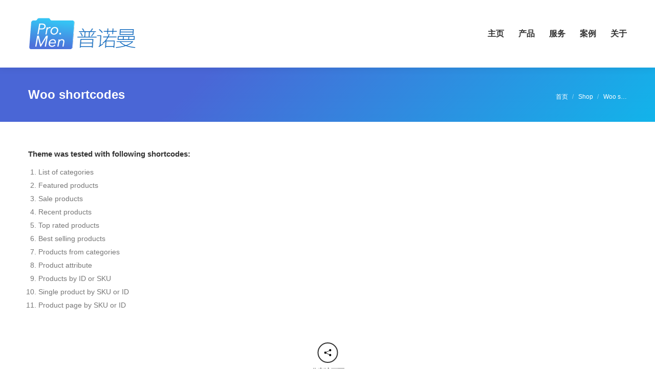

--- FILE ---
content_type: text/html; charset=UTF-8
request_url: https://promen.cn/shop-2/woo-shortcodes/
body_size: 14900
content:
<!DOCTYPE html>
<!--[if !(IE 6) | !(IE 7) | !(IE 8)  ]><!-->
<html lang="zh-Hans" class="no-js">
<!--<![endif]-->
<head>
<meta charset="UTF-8" />
<meta name="viewport" content="width=device-width, initial-scale=1, maximum-scale=1, user-scalable=0">
<meta name="theme-color" content="#0fbcf5"/>	<link rel="profile" href="https://gmpg.org/xfn/11" />
<title>Woo shortcodes &#8211; Pro.Men | 普诺曼</title>
<meta name='robots' content='max-image-preview:large' />
<style>img:is([sizes="auto" i], [sizes^="auto," i]) { contain-intrinsic-size: 3000px 1500px }</style>
<link rel="alternate" type="application/rss+xml" title="Pro.Men | 普诺曼 &raquo; Feed" href="https://promen.cn/feed/" />
<link rel="alternate" type="application/rss+xml" title="Pro.Men | 普诺曼 &raquo; 评论 Feed" href="https://promen.cn/comments/feed/" />
<script>
window._wpemojiSettings = {"baseUrl":"https:\/\/s.w.org\/images\/core\/emoji\/15.0.3\/72x72\/","ext":".png","svgUrl":"https:\/\/s.w.org\/images\/core\/emoji\/15.0.3\/svg\/","svgExt":".svg","source":{"concatemoji":"https:\/\/promen.cn\/wp-includes\/js\/wp-emoji-release.min.js?ver=6.7.2"}};
/*! This file is auto-generated */
!function(i,n){var o,s,e;function c(e){try{var t={supportTests:e,timestamp:(new Date).valueOf()};sessionStorage.setItem(o,JSON.stringify(t))}catch(e){}}function p(e,t,n){e.clearRect(0,0,e.canvas.width,e.canvas.height),e.fillText(t,0,0);var t=new Uint32Array(e.getImageData(0,0,e.canvas.width,e.canvas.height).data),r=(e.clearRect(0,0,e.canvas.width,e.canvas.height),e.fillText(n,0,0),new Uint32Array(e.getImageData(0,0,e.canvas.width,e.canvas.height).data));return t.every(function(e,t){return e===r[t]})}function u(e,t,n){switch(t){case"flag":return n(e,"\ud83c\udff3\ufe0f\u200d\u26a7\ufe0f","\ud83c\udff3\ufe0f\u200b\u26a7\ufe0f")?!1:!n(e,"\ud83c\uddfa\ud83c\uddf3","\ud83c\uddfa\u200b\ud83c\uddf3")&&!n(e,"\ud83c\udff4\udb40\udc67\udb40\udc62\udb40\udc65\udb40\udc6e\udb40\udc67\udb40\udc7f","\ud83c\udff4\u200b\udb40\udc67\u200b\udb40\udc62\u200b\udb40\udc65\u200b\udb40\udc6e\u200b\udb40\udc67\u200b\udb40\udc7f");case"emoji":return!n(e,"\ud83d\udc26\u200d\u2b1b","\ud83d\udc26\u200b\u2b1b")}return!1}function f(e,t,n){var r="undefined"!=typeof WorkerGlobalScope&&self instanceof WorkerGlobalScope?new OffscreenCanvas(300,150):i.createElement("canvas"),a=r.getContext("2d",{willReadFrequently:!0}),o=(a.textBaseline="top",a.font="600 32px Arial",{});return e.forEach(function(e){o[e]=t(a,e,n)}),o}function t(e){var t=i.createElement("script");t.src=e,t.defer=!0,i.head.appendChild(t)}"undefined"!=typeof Promise&&(o="wpEmojiSettingsSupports",s=["flag","emoji"],n.supports={everything:!0,everythingExceptFlag:!0},e=new Promise(function(e){i.addEventListener("DOMContentLoaded",e,{once:!0})}),new Promise(function(t){var n=function(){try{var e=JSON.parse(sessionStorage.getItem(o));if("object"==typeof e&&"number"==typeof e.timestamp&&(new Date).valueOf()<e.timestamp+604800&&"object"==typeof e.supportTests)return e.supportTests}catch(e){}return null}();if(!n){if("undefined"!=typeof Worker&&"undefined"!=typeof OffscreenCanvas&&"undefined"!=typeof URL&&URL.createObjectURL&&"undefined"!=typeof Blob)try{var e="postMessage("+f.toString()+"("+[JSON.stringify(s),u.toString(),p.toString()].join(",")+"));",r=new Blob([e],{type:"text/javascript"}),a=new Worker(URL.createObjectURL(r),{name:"wpTestEmojiSupports"});return void(a.onmessage=function(e){c(n=e.data),a.terminate(),t(n)})}catch(e){}c(n=f(s,u,p))}t(n)}).then(function(e){for(var t in e)n.supports[t]=e[t],n.supports.everything=n.supports.everything&&n.supports[t],"flag"!==t&&(n.supports.everythingExceptFlag=n.supports.everythingExceptFlag&&n.supports[t]);n.supports.everythingExceptFlag=n.supports.everythingExceptFlag&&!n.supports.flag,n.DOMReady=!1,n.readyCallback=function(){n.DOMReady=!0}}).then(function(){return e}).then(function(){var e;n.supports.everything||(n.readyCallback(),(e=n.source||{}).concatemoji?t(e.concatemoji):e.wpemoji&&e.twemoji&&(t(e.twemoji),t(e.wpemoji)))}))}((window,document),window._wpemojiSettings);
</script>
<style id='wp-emoji-styles-inline-css'>
img.wp-smiley, img.emoji {
display: inline !important;
border: none !important;
box-shadow: none !important;
height: 1em !important;
width: 1em !important;
margin: 0 0.07em !important;
vertical-align: -0.1em !important;
background: none !important;
padding: 0 !important;
}
</style>
<!-- <link rel='stylesheet' id='wp-block-library-css' href='https://promen.cn/wp-includes/css/dist/block-library/style.min.css?ver=6.7.2' media='all' /> -->
<link rel="stylesheet" type="text/css" href="//promen.cn/wp-content/cache/wpfc-minified/9jj6h2c0/f8qdg.css" media="all"/>
<style id='wp-block-library-theme-inline-css'>
.wp-block-audio :where(figcaption){color:#555;font-size:13px;text-align:center}.is-dark-theme .wp-block-audio :where(figcaption){color:#ffffffa6}.wp-block-audio{margin:0 0 1em}.wp-block-code{border:1px solid #ccc;border-radius:4px;font-family:Menlo,Consolas,monaco,monospace;padding:.8em 1em}.wp-block-embed :where(figcaption){color:#555;font-size:13px;text-align:center}.is-dark-theme .wp-block-embed :where(figcaption){color:#ffffffa6}.wp-block-embed{margin:0 0 1em}.blocks-gallery-caption{color:#555;font-size:13px;text-align:center}.is-dark-theme .blocks-gallery-caption{color:#ffffffa6}:root :where(.wp-block-image figcaption){color:#555;font-size:13px;text-align:center}.is-dark-theme :root :where(.wp-block-image figcaption){color:#ffffffa6}.wp-block-image{margin:0 0 1em}.wp-block-pullquote{border-bottom:4px solid;border-top:4px solid;color:currentColor;margin-bottom:1.75em}.wp-block-pullquote cite,.wp-block-pullquote footer,.wp-block-pullquote__citation{color:currentColor;font-size:.8125em;font-style:normal;text-transform:uppercase}.wp-block-quote{border-left:.25em solid;margin:0 0 1.75em;padding-left:1em}.wp-block-quote cite,.wp-block-quote footer{color:currentColor;font-size:.8125em;font-style:normal;position:relative}.wp-block-quote:where(.has-text-align-right){border-left:none;border-right:.25em solid;padding-left:0;padding-right:1em}.wp-block-quote:where(.has-text-align-center){border:none;padding-left:0}.wp-block-quote.is-large,.wp-block-quote.is-style-large,.wp-block-quote:where(.is-style-plain){border:none}.wp-block-search .wp-block-search__label{font-weight:700}.wp-block-search__button{border:1px solid #ccc;padding:.375em .625em}:where(.wp-block-group.has-background){padding:1.25em 2.375em}.wp-block-separator.has-css-opacity{opacity:.4}.wp-block-separator{border:none;border-bottom:2px solid;margin-left:auto;margin-right:auto}.wp-block-separator.has-alpha-channel-opacity{opacity:1}.wp-block-separator:not(.is-style-wide):not(.is-style-dots){width:100px}.wp-block-separator.has-background:not(.is-style-dots){border-bottom:none;height:1px}.wp-block-separator.has-background:not(.is-style-wide):not(.is-style-dots){height:2px}.wp-block-table{margin:0 0 1em}.wp-block-table td,.wp-block-table th{word-break:normal}.wp-block-table :where(figcaption){color:#555;font-size:13px;text-align:center}.is-dark-theme .wp-block-table :where(figcaption){color:#ffffffa6}.wp-block-video :where(figcaption){color:#555;font-size:13px;text-align:center}.is-dark-theme .wp-block-video :where(figcaption){color:#ffffffa6}.wp-block-video{margin:0 0 1em}:root :where(.wp-block-template-part.has-background){margin-bottom:0;margin-top:0;padding:1.25em 2.375em}
</style>
<style id='classic-theme-styles-inline-css'>
/*! This file is auto-generated */
.wp-block-button__link{color:#fff;background-color:#32373c;border-radius:9999px;box-shadow:none;text-decoration:none;padding:calc(.667em + 2px) calc(1.333em + 2px);font-size:1.125em}.wp-block-file__button{background:#32373c;color:#fff;text-decoration:none}
</style>
<style id='global-styles-inline-css'>
:root{--wp--preset--aspect-ratio--square: 1;--wp--preset--aspect-ratio--4-3: 4/3;--wp--preset--aspect-ratio--3-4: 3/4;--wp--preset--aspect-ratio--3-2: 3/2;--wp--preset--aspect-ratio--2-3: 2/3;--wp--preset--aspect-ratio--16-9: 16/9;--wp--preset--aspect-ratio--9-16: 9/16;--wp--preset--color--black: #000000;--wp--preset--color--cyan-bluish-gray: #abb8c3;--wp--preset--color--white: #FFF;--wp--preset--color--pale-pink: #f78da7;--wp--preset--color--vivid-red: #cf2e2e;--wp--preset--color--luminous-vivid-orange: #ff6900;--wp--preset--color--luminous-vivid-amber: #fcb900;--wp--preset--color--light-green-cyan: #7bdcb5;--wp--preset--color--vivid-green-cyan: #00d084;--wp--preset--color--pale-cyan-blue: #8ed1fc;--wp--preset--color--vivid-cyan-blue: #0693e3;--wp--preset--color--vivid-purple: #9b51e0;--wp--preset--color--accent: #0fbcf5;--wp--preset--color--dark-gray: #111;--wp--preset--color--light-gray: #767676;--wp--preset--gradient--vivid-cyan-blue-to-vivid-purple: linear-gradient(135deg,rgba(6,147,227,1) 0%,rgb(155,81,224) 100%);--wp--preset--gradient--light-green-cyan-to-vivid-green-cyan: linear-gradient(135deg,rgb(122,220,180) 0%,rgb(0,208,130) 100%);--wp--preset--gradient--luminous-vivid-amber-to-luminous-vivid-orange: linear-gradient(135deg,rgba(252,185,0,1) 0%,rgba(255,105,0,1) 100%);--wp--preset--gradient--luminous-vivid-orange-to-vivid-red: linear-gradient(135deg,rgba(255,105,0,1) 0%,rgb(207,46,46) 100%);--wp--preset--gradient--very-light-gray-to-cyan-bluish-gray: linear-gradient(135deg,rgb(238,238,238) 0%,rgb(169,184,195) 100%);--wp--preset--gradient--cool-to-warm-spectrum: linear-gradient(135deg,rgb(74,234,220) 0%,rgb(151,120,209) 20%,rgb(207,42,186) 40%,rgb(238,44,130) 60%,rgb(251,105,98) 80%,rgb(254,248,76) 100%);--wp--preset--gradient--blush-light-purple: linear-gradient(135deg,rgb(255,206,236) 0%,rgb(152,150,240) 100%);--wp--preset--gradient--blush-bordeaux: linear-gradient(135deg,rgb(254,205,165) 0%,rgb(254,45,45) 50%,rgb(107,0,62) 100%);--wp--preset--gradient--luminous-dusk: linear-gradient(135deg,rgb(255,203,112) 0%,rgb(199,81,192) 50%,rgb(65,88,208) 100%);--wp--preset--gradient--pale-ocean: linear-gradient(135deg,rgb(255,245,203) 0%,rgb(182,227,212) 50%,rgb(51,167,181) 100%);--wp--preset--gradient--electric-grass: linear-gradient(135deg,rgb(202,248,128) 0%,rgb(113,206,126) 100%);--wp--preset--gradient--midnight: linear-gradient(135deg,rgb(2,3,129) 0%,rgb(40,116,252) 100%);--wp--preset--font-size--small: 13px;--wp--preset--font-size--medium: 20px;--wp--preset--font-size--large: 36px;--wp--preset--font-size--x-large: 42px;--wp--preset--spacing--20: 0.44rem;--wp--preset--spacing--30: 0.67rem;--wp--preset--spacing--40: 1rem;--wp--preset--spacing--50: 1.5rem;--wp--preset--spacing--60: 2.25rem;--wp--preset--spacing--70: 3.38rem;--wp--preset--spacing--80: 5.06rem;--wp--preset--shadow--natural: 6px 6px 9px rgba(0, 0, 0, 0.2);--wp--preset--shadow--deep: 12px 12px 50px rgba(0, 0, 0, 0.4);--wp--preset--shadow--sharp: 6px 6px 0px rgba(0, 0, 0, 0.2);--wp--preset--shadow--outlined: 6px 6px 0px -3px rgba(255, 255, 255, 1), 6px 6px rgba(0, 0, 0, 1);--wp--preset--shadow--crisp: 6px 6px 0px rgba(0, 0, 0, 1);}:where(.is-layout-flex){gap: 0.5em;}:where(.is-layout-grid){gap: 0.5em;}body .is-layout-flex{display: flex;}.is-layout-flex{flex-wrap: wrap;align-items: center;}.is-layout-flex > :is(*, div){margin: 0;}body .is-layout-grid{display: grid;}.is-layout-grid > :is(*, div){margin: 0;}:where(.wp-block-columns.is-layout-flex){gap: 2em;}:where(.wp-block-columns.is-layout-grid){gap: 2em;}:where(.wp-block-post-template.is-layout-flex){gap: 1.25em;}:where(.wp-block-post-template.is-layout-grid){gap: 1.25em;}.has-black-color{color: var(--wp--preset--color--black) !important;}.has-cyan-bluish-gray-color{color: var(--wp--preset--color--cyan-bluish-gray) !important;}.has-white-color{color: var(--wp--preset--color--white) !important;}.has-pale-pink-color{color: var(--wp--preset--color--pale-pink) !important;}.has-vivid-red-color{color: var(--wp--preset--color--vivid-red) !important;}.has-luminous-vivid-orange-color{color: var(--wp--preset--color--luminous-vivid-orange) !important;}.has-luminous-vivid-amber-color{color: var(--wp--preset--color--luminous-vivid-amber) !important;}.has-light-green-cyan-color{color: var(--wp--preset--color--light-green-cyan) !important;}.has-vivid-green-cyan-color{color: var(--wp--preset--color--vivid-green-cyan) !important;}.has-pale-cyan-blue-color{color: var(--wp--preset--color--pale-cyan-blue) !important;}.has-vivid-cyan-blue-color{color: var(--wp--preset--color--vivid-cyan-blue) !important;}.has-vivid-purple-color{color: var(--wp--preset--color--vivid-purple) !important;}.has-black-background-color{background-color: var(--wp--preset--color--black) !important;}.has-cyan-bluish-gray-background-color{background-color: var(--wp--preset--color--cyan-bluish-gray) !important;}.has-white-background-color{background-color: var(--wp--preset--color--white) !important;}.has-pale-pink-background-color{background-color: var(--wp--preset--color--pale-pink) !important;}.has-vivid-red-background-color{background-color: var(--wp--preset--color--vivid-red) !important;}.has-luminous-vivid-orange-background-color{background-color: var(--wp--preset--color--luminous-vivid-orange) !important;}.has-luminous-vivid-amber-background-color{background-color: var(--wp--preset--color--luminous-vivid-amber) !important;}.has-light-green-cyan-background-color{background-color: var(--wp--preset--color--light-green-cyan) !important;}.has-vivid-green-cyan-background-color{background-color: var(--wp--preset--color--vivid-green-cyan) !important;}.has-pale-cyan-blue-background-color{background-color: var(--wp--preset--color--pale-cyan-blue) !important;}.has-vivid-cyan-blue-background-color{background-color: var(--wp--preset--color--vivid-cyan-blue) !important;}.has-vivid-purple-background-color{background-color: var(--wp--preset--color--vivid-purple) !important;}.has-black-border-color{border-color: var(--wp--preset--color--black) !important;}.has-cyan-bluish-gray-border-color{border-color: var(--wp--preset--color--cyan-bluish-gray) !important;}.has-white-border-color{border-color: var(--wp--preset--color--white) !important;}.has-pale-pink-border-color{border-color: var(--wp--preset--color--pale-pink) !important;}.has-vivid-red-border-color{border-color: var(--wp--preset--color--vivid-red) !important;}.has-luminous-vivid-orange-border-color{border-color: var(--wp--preset--color--luminous-vivid-orange) !important;}.has-luminous-vivid-amber-border-color{border-color: var(--wp--preset--color--luminous-vivid-amber) !important;}.has-light-green-cyan-border-color{border-color: var(--wp--preset--color--light-green-cyan) !important;}.has-vivid-green-cyan-border-color{border-color: var(--wp--preset--color--vivid-green-cyan) !important;}.has-pale-cyan-blue-border-color{border-color: var(--wp--preset--color--pale-cyan-blue) !important;}.has-vivid-cyan-blue-border-color{border-color: var(--wp--preset--color--vivid-cyan-blue) !important;}.has-vivid-purple-border-color{border-color: var(--wp--preset--color--vivid-purple) !important;}.has-vivid-cyan-blue-to-vivid-purple-gradient-background{background: var(--wp--preset--gradient--vivid-cyan-blue-to-vivid-purple) !important;}.has-light-green-cyan-to-vivid-green-cyan-gradient-background{background: var(--wp--preset--gradient--light-green-cyan-to-vivid-green-cyan) !important;}.has-luminous-vivid-amber-to-luminous-vivid-orange-gradient-background{background: var(--wp--preset--gradient--luminous-vivid-amber-to-luminous-vivid-orange) !important;}.has-luminous-vivid-orange-to-vivid-red-gradient-background{background: var(--wp--preset--gradient--luminous-vivid-orange-to-vivid-red) !important;}.has-very-light-gray-to-cyan-bluish-gray-gradient-background{background: var(--wp--preset--gradient--very-light-gray-to-cyan-bluish-gray) !important;}.has-cool-to-warm-spectrum-gradient-background{background: var(--wp--preset--gradient--cool-to-warm-spectrum) !important;}.has-blush-light-purple-gradient-background{background: var(--wp--preset--gradient--blush-light-purple) !important;}.has-blush-bordeaux-gradient-background{background: var(--wp--preset--gradient--blush-bordeaux) !important;}.has-luminous-dusk-gradient-background{background: var(--wp--preset--gradient--luminous-dusk) !important;}.has-pale-ocean-gradient-background{background: var(--wp--preset--gradient--pale-ocean) !important;}.has-electric-grass-gradient-background{background: var(--wp--preset--gradient--electric-grass) !important;}.has-midnight-gradient-background{background: var(--wp--preset--gradient--midnight) !important;}.has-small-font-size{font-size: var(--wp--preset--font-size--small) !important;}.has-medium-font-size{font-size: var(--wp--preset--font-size--medium) !important;}.has-large-font-size{font-size: var(--wp--preset--font-size--large) !important;}.has-x-large-font-size{font-size: var(--wp--preset--font-size--x-large) !important;}
:where(.wp-block-post-template.is-layout-flex){gap: 1.25em;}:where(.wp-block-post-template.is-layout-grid){gap: 1.25em;}
:where(.wp-block-columns.is-layout-flex){gap: 2em;}:where(.wp-block-columns.is-layout-grid){gap: 2em;}
:root :where(.wp-block-pullquote){font-size: 1.5em;line-height: 1.6;}
</style>
<!-- <link rel='stylesheet' id='contact-form-7-css' href='https://promen.cn/wp-content/plugins/contact-form-7/includes/css/styles.css?ver=6.0.4' media='all' /> -->
<link rel="stylesheet" type="text/css" href="//promen.cn/wp-content/cache/wpfc-minified/8tkok1f9/f8qdg.css" media="all"/>
<!-- <link rel='stylesheet' id='tp_twitter_plugin_css-css' href='https://promen.cn/wp-content/plugins/recent-tweets-widget/tp_twitter_plugin.css?ver=1.0' media='screen' /> -->
<link rel="stylesheet" type="text/css" href="//promen.cn/wp-content/cache/wpfc-minified/9901cl5z/f8qdg.css" media="screen"/>
<!-- <link rel='stylesheet' id='the7-font-css' href='https://promen.cn/wp-content/themes/dt-the7/fonts/icomoon-the7-font/icomoon-the7-font.min.css?ver=12.3.1' media='all' /> -->
<!-- <link rel='stylesheet' id='the7-awesome-fonts-css' href='https://promen.cn/wp-content/themes/dt-the7/fonts/FontAwesome/css/all.min.css?ver=12.3.1' media='all' /> -->
<!-- <link rel='stylesheet' id='the7-awesome-fonts-back-css' href='https://promen.cn/wp-content/themes/dt-the7/fonts/FontAwesome/back-compat.min.css?ver=12.3.1' media='all' /> -->
<!-- <link rel='stylesheet' id='the7-Defaults-css' href='https://promen.cn/wp-content/uploads/smile_fonts/Defaults/Defaults.css?ver=6.7.2' media='all' /> -->
<!-- <link rel='stylesheet' id='the7-fontello-css' href='https://promen.cn/wp-content/themes/dt-the7/fonts/fontello/css/fontello.min.css?ver=12.3.1' media='all' /> -->
<!-- <link rel='stylesheet' id='dt-main-css' href='https://promen.cn/wp-content/themes/dt-the7/css/main.min.css?ver=12.3.1' media='all' /> -->
<!-- <link rel='stylesheet' id='the7-custom-scrollbar-css' href='https://promen.cn/wp-content/themes/dt-the7/lib/custom-scrollbar/custom-scrollbar.min.css?ver=12.3.1' media='all' /> -->
<!-- <link rel='stylesheet' id='the7-wpbakery-css' href='https://promen.cn/wp-content/themes/dt-the7/css/wpbakery.min.css?ver=12.3.1' media='all' /> -->
<!-- <link rel='stylesheet' id='the7-core-css' href='https://promen.cn/wp-content/plugins/dt-the7-core/assets/css/post-type.min.css?ver=2.7.10' media='all' /> -->
<!-- <link rel='stylesheet' id='the7-css-vars-css' href='https://promen.cn/wp-content/uploads/the7-css/css-vars.css?ver=95f7ae9a68f2' media='all' /> -->
<!-- <link rel='stylesheet' id='dt-custom-css' href='https://promen.cn/wp-content/uploads/the7-css/custom.css?ver=95f7ae9a68f2' media='all' /> -->
<!-- <link rel='stylesheet' id='dt-media-css' href='https://promen.cn/wp-content/uploads/the7-css/media.css?ver=95f7ae9a68f2' media='all' /> -->
<!-- <link rel='stylesheet' id='the7-mega-menu-css' href='https://promen.cn/wp-content/uploads/the7-css/mega-menu.css?ver=95f7ae9a68f2' media='all' /> -->
<!-- <link rel='stylesheet' id='the7-elements-albums-portfolio-css' href='https://promen.cn/wp-content/uploads/the7-css/the7-elements-albums-portfolio.css?ver=95f7ae9a68f2' media='all' /> -->
<!-- <link rel='stylesheet' id='the7-elements-css' href='https://promen.cn/wp-content/uploads/the7-css/post-type-dynamic.css?ver=95f7ae9a68f2' media='all' /> -->
<!-- <link rel='stylesheet' id='style-css' href='https://promen.cn/wp-content/themes/dt-the7-child/style.css?ver=12.3.1' media='all' /> -->
<link rel="stylesheet" type="text/css" href="//promen.cn/wp-content/cache/wpfc-minified/qx90ra68/f8qdg.css" media="all"/>
<script src='//promen.cn/wp-content/cache/wpfc-minified/ma2fwfla/f8qdg.js' type="text/javascript"></script>
<!-- <script src="https://promen.cn/wp-includes/js/jquery/jquery.min.js?ver=3.7.1" id="jquery-core-js"></script> -->
<!-- <script src="https://promen.cn/wp-includes/js/jquery/jquery-migrate.min.js?ver=3.4.1" id="jquery-migrate-js"></script> -->
<script id="dt-above-fold-js-extra">
var dtLocal = {"themeUrl":"https:\/\/promen.cn\/wp-content\/themes\/dt-the7","passText":"\u8981\u67e5\u770b\u8be5\u53d7\u4fdd\u62a4\u7684\u6587\u7ae0\uff0c\u8bf7\u5728\u4e0b\u9762\u8f93\u5165\u5bc6\u7801\uff1a","moreButtonText":{"loading":"\u52a0\u8f7d\u4e2d\u2026\u2026","loadMore":"\u52a0\u8f7d\u66f4\u591a"},"postID":"27038","ajaxurl":"https:\/\/promen.cn\/wp-admin\/admin-ajax.php","REST":{"baseUrl":"https:\/\/promen.cn\/wp-json\/the7\/v1","endpoints":{"sendMail":"\/send-mail"}},"contactMessages":{"required":"One or more fields have an error. Please check and try again.","terms":"Please accept the privacy policy.","fillTheCaptchaError":"Please, fill the captcha."},"captchaSiteKey":"","ajaxNonce":"dd6faf15f1","pageData":{"type":"page","template":"page","layout":null},"themeSettings":{"smoothScroll":"off","lazyLoading":false,"desktopHeader":{"height":104},"ToggleCaptionEnabled":"disabled","ToggleCaption":"Navigation","floatingHeader":{"showAfter":150,"showMenu":true,"height":60,"logo":{"showLogo":true,"html":"<img class=\" preload-me\" src=\"https:\/\/promen.cn\/wp-content\/uploads\/2015\/09\/logoh40-1.png\" srcset=\"https:\/\/promen.cn\/wp-content\/uploads\/2015\/09\/logoh40-1.png 135w, https:\/\/promen.cn\/wp-content\/uploads\/2015\/09\/logoh80-1.png 270w\" width=\"135\" height=\"40\"   sizes=\"135px\" alt=\"Pro.Men | \u666e\u8bfa\u66fc\" \/>","url":"https:\/\/promen.cn\/"}},"topLine":{"floatingTopLine":{"logo":{"showLogo":false,"html":""}}},"mobileHeader":{"firstSwitchPoint":1150,"secondSwitchPoint":1150,"firstSwitchPointHeight":60,"secondSwitchPointHeight":60,"mobileToggleCaptionEnabled":"disabled","mobileToggleCaption":"\u83dc\u5355"},"stickyMobileHeaderFirstSwitch":{"logo":{"html":"<img class=\" preload-me\" src=\"https:\/\/promen.cn\/wp-content\/uploads\/2015\/09\/logoh64-1.png\" srcset=\"https:\/\/promen.cn\/wp-content\/uploads\/2015\/09\/logoh64-1.png 216w, https:\/\/promen.cn\/wp-content\/uploads\/2015\/09\/logoh128-1.png 432w\" width=\"216\" height=\"64\"   sizes=\"216px\" alt=\"Pro.Men | \u666e\u8bfa\u66fc\" \/>"}},"stickyMobileHeaderSecondSwitch":{"logo":{"html":"<img class=\" preload-me\" src=\"https:\/\/promen.cn\/wp-content\/uploads\/2015\/09\/logoh64-1.png\" srcset=\"https:\/\/promen.cn\/wp-content\/uploads\/2015\/09\/logoh64-1.png 216w, https:\/\/promen.cn\/wp-content\/uploads\/2015\/09\/logoh128-1.png 432w\" width=\"216\" height=\"64\"   sizes=\"216px\" alt=\"Pro.Men | \u666e\u8bfa\u66fc\" \/>"}},"sidebar":{"switchPoint":990},"boxedWidth":"1280px"},"VCMobileScreenWidth":"768"};
var dtShare = {"shareButtonText":{"facebook":"Share on Facebook","twitter":"Share on X","pinterest":"Pin it","linkedin":"Share on Linkedin","whatsapp":"Share on Whatsapp"},"overlayOpacity":"85"};
</script>
<script src='//promen.cn/wp-content/cache/wpfc-minified/o97zd0y/f8qdg.js' type="text/javascript"></script>
<!-- <script src="https://promen.cn/wp-content/themes/dt-the7/js/above-the-fold.min.js?ver=12.3.1" id="dt-above-fold-js"></script> -->
<script></script><link rel="https://api.w.org/" href="https://promen.cn/wp-json/" /><link rel="alternate" title="JSON" type="application/json" href="https://promen.cn/wp-json/wp/v2/pages/27038" /><link rel="EditURI" type="application/rsd+xml" title="RSD" href="https://promen.cn/xmlrpc.php?rsd" />
<meta name="generator" content="WordPress 6.7.2" />
<link rel="canonical" href="https://promen.cn/shop-2/woo-shortcodes/" />
<link rel='shortlink' href='https://promen.cn/?p=27038' />
<link rel="alternate" title="oEmbed (JSON)" type="application/json+oembed" href="https://promen.cn/wp-json/oembed/1.0/embed?url=https%3A%2F%2Fpromen.cn%2Fshop-2%2Fwoo-shortcodes%2F" />
<link rel="alternate" title="oEmbed (XML)" type="text/xml+oembed" href="https://promen.cn/wp-json/oembed/1.0/embed?url=https%3A%2F%2Fpromen.cn%2Fshop-2%2Fwoo-shortcodes%2F&#038;format=xml" />
<meta property="og:site_name" content="Pro.Men | 普诺曼" />
<meta property="og:title" content="Woo shortcodes" />
<meta property="og:url" content="https://promen.cn/shop-2/woo-shortcodes/" />
<meta property="og:type" content="article" />
<style>.recentcomments a{display:inline !important;padding:0 !important;margin:0 !important;}</style><meta name="generator" content="Powered by WPBakery Page Builder - drag and drop page builder for WordPress."/>
<meta name="generator" content="Powered by Slider Revolution 6.7.29 - responsive, Mobile-Friendly Slider Plugin for WordPress with comfortable drag and drop interface." />
<link rel="icon" href="https://promen.cn/wp-content/uploads/2015/09/fav16.png" type="image/png" sizes="16x16"/><link rel="icon" href="https://promen.cn/wp-content/uploads/2015/09/fav32.png" type="image/png" sizes="32x32"/><link rel="apple-touch-icon" href="https://promen.cn/wp-content/uploads/2015/09/favICON60.png"><link rel="apple-touch-icon" sizes="76x76" href="https://promen.cn/wp-content/uploads/2015/09/favICON76.png"><link rel="apple-touch-icon" sizes="120x120" href="https://promen.cn/wp-content/uploads/2015/09/favICON120.png"><link rel="apple-touch-icon" sizes="152x152" href="https://promen.cn/wp-content/uploads/2015/09/favICON152.png"><script>function setREVStartSize(e){
//window.requestAnimationFrame(function() {
window.RSIW = window.RSIW===undefined ? window.innerWidth : window.RSIW;
window.RSIH = window.RSIH===undefined ? window.innerHeight : window.RSIH;
try {
var pw = document.getElementById(e.c).parentNode.offsetWidth,
newh;
pw = pw===0 || isNaN(pw) || (e.l=="fullwidth" || e.layout=="fullwidth") ? window.RSIW : pw;
e.tabw = e.tabw===undefined ? 0 : parseInt(e.tabw);
e.thumbw = e.thumbw===undefined ? 0 : parseInt(e.thumbw);
e.tabh = e.tabh===undefined ? 0 : parseInt(e.tabh);
e.thumbh = e.thumbh===undefined ? 0 : parseInt(e.thumbh);
e.tabhide = e.tabhide===undefined ? 0 : parseInt(e.tabhide);
e.thumbhide = e.thumbhide===undefined ? 0 : parseInt(e.thumbhide);
e.mh = e.mh===undefined || e.mh=="" || e.mh==="auto" ? 0 : parseInt(e.mh,0);
if(e.layout==="fullscreen" || e.l==="fullscreen")
newh = Math.max(e.mh,window.RSIH);
else{
e.gw = Array.isArray(e.gw) ? e.gw : [e.gw];
for (var i in e.rl) if (e.gw[i]===undefined || e.gw[i]===0) e.gw[i] = e.gw[i-1];
e.gh = e.el===undefined || e.el==="" || (Array.isArray(e.el) && e.el.length==0)? e.gh : e.el;
e.gh = Array.isArray(e.gh) ? e.gh : [e.gh];
for (var i in e.rl) if (e.gh[i]===undefined || e.gh[i]===0) e.gh[i] = e.gh[i-1];
var nl = new Array(e.rl.length),
ix = 0,
sl;
e.tabw = e.tabhide>=pw ? 0 : e.tabw;
e.thumbw = e.thumbhide>=pw ? 0 : e.thumbw;
e.tabh = e.tabhide>=pw ? 0 : e.tabh;
e.thumbh = e.thumbhide>=pw ? 0 : e.thumbh;
for (var i in e.rl) nl[i] = e.rl[i]<window.RSIW ? 0 : e.rl[i];
sl = nl[0];
for (var i in nl) if (sl>nl[i] && nl[i]>0) { sl = nl[i]; ix=i;}
var m = pw>(e.gw[ix]+e.tabw+e.thumbw) ? 1 : (pw-(e.tabw+e.thumbw)) / (e.gw[ix]);
newh =  (e.gh[ix] * m) + (e.tabh + e.thumbh);
}
var el = document.getElementById(e.c);
if (el!==null && el) el.style.height = newh+"px";
el = document.getElementById(e.c+"_wrapper");
if (el!==null && el) {
el.style.height = newh+"px";
el.style.display = "block";
}
} catch(e){
console.log("Failure at Presize of Slider:" + e)
}
//});
};</script>
<noscript><style> .wpb_animate_when_almost_visible { opacity: 1; }</style></noscript><script>
(function(i,s,o,g,r,a,m){i['GoogleAnalyticsObject']=r;i[r]=i[r]||function(){
(i[r].q=i[r].q||[]).push(arguments)},i[r].l=1*new Date();a=s.createElement(o),
m=s.getElementsByTagName(o)[0];a.async=1;a.src=g;m.parentNode.insertBefore(a,m)
})(window,document,'script','//www.google-analytics.com/analytics.js','ga');
ga('create', 'UA-71630907-1', 'auto');
ga('send', 'pageview');
</script>
<meta name="baidu-site-verification" content="q5Jl1w6Nlc" /><style id='the7-custom-inline-css' type='text/css'>
.screen-reader-text,
.top-bar.full-width-line {
display: none;
}
#allmap {
height: 500px;
width: 100%;
overflow: hidden;
}
#result {
width: 100%;
font-size: 12px;
margin: 10px;
}
</style>
</head>
<body id="the7-body" class="page-template-default page page-id-27038 page-parent page-child parent-pageid-13567 wp-embed-responsive the7-core-ver-2.7.10 dt-responsive-on right-mobile-menu-close-icon ouside-menu-close-icon mobile-hamburger-close-bg-enable mobile-hamburger-close-bg-hover-enable  fade-medium-mobile-menu-close-icon fade-small-menu-close-icon srcset-enabled btn-flat custom-btn-color custom-btn-hover-color footer-overlap phantom-slide phantom-line-decoration phantom-custom-logo-on floating-mobile-menu-icon top-header first-switch-logo-left first-switch-menu-right second-switch-logo-center second-switch-menu-right layzr-loading-on popup-message-style the7-ver-12.3.1 dt-fa-compatibility wpb-js-composer js-comp-ver-8.2 vc_responsive">
<!-- The7 12.3.1 -->
<div id="page" >
<a class="skip-link screen-reader-text" href="#content">跳转至内容</a>
<div class="masthead inline-header right full-height surround shadow-decoration shadow-mobile-header-decoration small-mobile-menu-icon dt-parent-menu-clickable show-sub-menu-on-hover"  role="banner">
<div class="top-bar top-bar-empty top-bar-line-hide">
<div class="top-bar-bg" ></div>
<div class="mini-widgets left-widgets"></div><div class="mini-widgets right-widgets"></div></div>
<header class="header-bar">
<div class="branding">
<div id="site-title" class="assistive-text">Pro.Men | 普诺曼</div>
<div id="site-description" class="assistive-text">FileMaker定制开发 iOS管理类APP，企业IT咨询顾问，Web营销推广</div>
<a class="" href="https://promen.cn/"><img class=" preload-me" src="https://promen.cn/wp-content/uploads/2015/09/logoh64-1.png" srcset="https://promen.cn/wp-content/uploads/2015/09/logoh64-1.png 216w, https://promen.cn/wp-content/uploads/2015/09/logoh128-1.png 432w" width="216" height="64"   sizes="216px" alt="Pro.Men | 普诺曼" /></a></div>
<ul id="primary-menu" class="main-nav underline-decoration upwards-line outside-item-remove-margin"><li class="menu-item menu-item-type-post_type menu-item-object-page menu-item-home menu-item-37214 first depth-0"><a href='https://promen.cn/' data-level='1'><span class="menu-item-text"><span class="menu-text">主页</span></span></a></li> <li class="menu-item menu-item-type-post_type menu-item-object-page menu-item-has-children menu-item-37230 has-children depth-0"><a href='https://promen.cn/product/' data-level='1'><span class="menu-item-text"><span class="menu-text">产品</span></span></a><ul class="sub-nav level-arrows-on"><li class="menu-item menu-item-type-post_type menu-item-object-page menu-item-37254 first depth-1"><a href='https://promen.cn/product/promen-merp/' data-level='2'><span class="menu-item-text"><span class="menu-text">ProMen 生产企业管理软件</span></span></a></li> <li class="menu-item menu-item-type-post_type menu-item-object-page menu-item-37231 depth-1"><a href='https://promen.cn/product/promen-scm-oem/' data-level='2'><span class="menu-item-text"><span class="menu-text">ProMen 供应链管理 (OEM)</span></span></a></li> <li class="menu-item menu-item-type-post_type menu-item-object-page menu-item-37232 depth-1"><a href='https://promen.cn/product/promen-rrsm/' data-level='2'><span class="menu-item-text"><span class="menu-text">ProMen 会员管理</span></span></a></li> <li class="menu-item menu-item-type-post_type menu-item-object-page menu-item-37233 depth-1"><a href='https://promen.cn/product/promen-mrm/' data-level='2'><span class="menu-item-text"><span class="menu-text">ProMen 媒体关系管理</span></span></a></li> <li class="menu-item menu-item-type-post_type menu-item-object-page menu-item-37234 depth-1"><a href='https://promen.cn/product/promen-bm/' data-level='2'><span class="menu-item-text"><span class="menu-text">ProMen 品牌管理</span></span></a></li> <li class="menu-item menu-item-type-post_type menu-item-object-page menu-item-37235 depth-1"><a href='https://promen.cn/product/promen-pom/' data-level='2'><span class="menu-item-text"><span class="menu-text">ProMen 舆情监控</span></span></a></li> <li class="menu-item menu-item-type-post_type menu-item-object-page menu-item-37236 depth-1"><a href='https://promen.cn/product/promen-scm/' data-level='2'><span class="menu-item-text"><span class="menu-text">ProMen 进销存管理</span></span></a></li> </ul></li> <li class="menu-item menu-item-type-post_type menu-item-object-page menu-item-has-children menu-item-37221 has-children depth-0"><a href='https://promen.cn/service/' data-level='1'><span class="menu-item-text"><span class="menu-text">服务</span></span></a><ul class="sub-nav level-arrows-on"><li class="menu-item menu-item-type-post_type menu-item-object-page menu-item-37237 first depth-1"><a href='https://promen.cn/service/consultant/' data-level='2'><span class="menu-item-text"><span class="menu-text">企业信息化咨询</span></span></a></li> <li class="menu-item menu-item-type-post_type menu-item-object-page menu-item-37222 depth-1"><a href='https://promen.cn/service/customization/' data-level='2'><span class="menu-item-text"><span class="menu-text">软件定制开发</span></span></a></li> <li class="menu-item menu-item-type-post_type menu-item-object-page menu-item-37223 depth-1"><a href='https://promen.cn/service/training/' data-level='2'><span class="menu-item-text"><span class="menu-text">定制化培训</span></span></a></li> <li class="menu-item menu-item-type-post_type menu-item-object-page menu-item-37238 depth-1"><a href='https://promen.cn/service/maintenance/' data-level='2'><span class="menu-item-text"><span class="menu-text">软硬件维护咨询</span></span></a></li> <li class="menu-item menu-item-type-post_type menu-item-object-page menu-item-37239 depth-1"><a href='https://promen.cn/service/assist/' data-level='2'><span class="menu-item-text"><span class="menu-text">软硬件配套服务</span></span></a></li> </ul></li> <li class="menu-item menu-item-type-post_type menu-item-object-page menu-item-has-children menu-item-37216 has-children depth-0"><a href='https://promen.cn/case/' data-level='1'><span class="menu-item-text"><span class="menu-text">案例</span></span></a><ul class="sub-nav level-arrows-on"><li class="menu-item menu-item-type-post_type menu-item-object-page menu-item-37240 first depth-1"><a href='https://promen.cn/case/globalcase/' data-level='2'><span class="menu-item-text"><span class="menu-text">全案</span></span></a></li> <li class="menu-item menu-item-type-post_type menu-item-object-page menu-item-has-children menu-item-37241 has-children depth-1"><a href='https://promen.cn/case/fuctions/' data-level='2'><span class="menu-item-text"><span class="menu-text">功能模块</span></span></a><ul class="sub-nav level-arrows-on"><li class="menu-item menu-item-type-post_type menu-item-object-page menu-item-37243 first depth-2"><a href='https://promen.cn/case/fuctions/inventory/' data-level='3'><span class="menu-item-text"><span class="menu-text">仓储管理</span></span></a></li> <li class="menu-item menu-item-type-post_type menu-item-object-page menu-item-37245 depth-2"><a href='https://promen.cn/case/fuctions/manufacture/' data-level='3'><span class="menu-item-text"><span class="menu-text">生产管理</span></span></a></li> <li class="menu-item menu-item-type-post_type menu-item-object-page menu-item-37242 depth-2"><a href='https://promen.cn/case/fuctions/humanresource/' data-level='3'><span class="menu-item-text"><span class="menu-text">人力资源</span></span></a></li> <li class="menu-item menu-item-type-post_type menu-item-object-page menu-item-37244 depth-2"><a href='https://promen.cn/case/fuctions/publicrelationship/' data-level='3'><span class="menu-item-text"><span class="menu-text">公共关系</span></span></a></li> <li class="menu-item menu-item-type-post_type menu-item-object-page menu-item-37246 depth-2"><a href='https://promen.cn/case/fuctions/accounting/' data-level='3'><span class="menu-item-text"><span class="menu-text">财务管理</span></span></a></li> </ul></li> <li class="menu-item menu-item-type-post_type menu-item-object-page menu-item-has-children menu-item-37247 has-children depth-1"><a href='https://promen.cn/case/industry/' data-level='2'><span class="menu-item-text"><span class="menu-text">所属行业</span></span></a><ul class="sub-nav level-arrows-on"><li class="menu-item menu-item-type-post_type menu-item-object-page menu-item-37251 first depth-2"><a href='https://promen.cn/case/industry/cosmetics/' data-level='3'><span class="menu-item-text"><span class="menu-text">美妆行业</span></span></a></li> <li class="menu-item menu-item-type-post_type menu-item-object-page menu-item-37249 depth-2"><a href='https://promen.cn/case/industry/training/' data-level='3'><span class="menu-item-text"><span class="menu-text">培训行业</span></span></a></li> <li class="menu-item menu-item-type-post_type menu-item-object-page menu-item-37250 depth-2"><a href='https://promen.cn/case/industry/culture/' data-level='3'><span class="menu-item-text"><span class="menu-text">文化行业</span></span></a></li> <li class="menu-item menu-item-type-post_type menu-item-object-page menu-item-37252 depth-2"><a href='https://promen.cn/case/industry/retail/' data-level='3'><span class="menu-item-text"><span class="menu-text">零售行业</span></span></a></li> <li class="menu-item menu-item-type-post_type menu-item-object-page menu-item-37253 depth-2"><a href='https://promen.cn/case/industry/catering/' data-level='3'><span class="menu-item-text"><span class="menu-text">餐饮行业</span></span></a></li> <li class="menu-item menu-item-type-post_type menu-item-object-page menu-item-37248 depth-2"><a href='https://promen.cn/case/industry/internet/' data-level='3'><span class="menu-item-text"><span class="menu-text">互联网行业</span></span></a></li> </ul></li> </ul></li> <li class="menu-item menu-item-type-post_type menu-item-object-page menu-item-has-children menu-item-37220 last has-children depth-0"><a href='https://promen.cn/about/' data-level='1'><span class="menu-item-text"><span class="menu-text">关于</span></span></a><ul class="sub-nav level-arrows-on"><li class="menu-item menu-item-type-post_type menu-item-object-page menu-item-37228 first depth-1"><a href='https://promen.cn/about/' data-level='2'><span class="menu-item-text"><span class="menu-text">关于</span></span></a></li> <li class="menu-item menu-item-type-post_type menu-item-object-page menu-item-37217 depth-1"><a href='https://promen.cn/about/team/' data-level='2'><span class="menu-item-text"><span class="menu-text">团队</span></span></a></li> <li class="menu-item menu-item-type-post_type menu-item-object-page menu-item-37215 depth-1"><a href='https://promen.cn/about/news/' data-level='2'><span class="menu-item-text"><span class="menu-text">资讯</span></span></a></li> <li class="menu-item menu-item-type-post_type menu-item-object-page menu-item-37218 depth-1"><a href='https://promen.cn/about/testimonials/' data-level='2'><span class="menu-item-text"><span class="menu-text">客户评价</span></span></a></li> <li class="menu-item menu-item-type-post_type menu-item-object-page menu-item-37219 depth-1"><a href='https://promen.cn/about/contact/' data-level='2'><span class="menu-item-text"><span class="menu-text">联系我们</span></span></a></li> </ul></li> </ul>
</header>
</div>
<div role="navigation" aria-label="Main Menu" class="dt-mobile-header mobile-menu-show-divider">
<div class="dt-close-mobile-menu-icon" aria-label="Close" role="button" tabindex="0"><div class="close-line-wrap"><span class="close-line"></span><span class="close-line"></span><span class="close-line"></span></div></div>	<ul id="mobile-menu" class="mobile-main-nav">
<li class="menu-item menu-item-type-post_type menu-item-object-page menu-item-home menu-item-37214 first depth-0"><a href='https://promen.cn/' data-level='1'><span class="menu-item-text"><span class="menu-text">主页</span></span></a></li> <li class="menu-item menu-item-type-post_type menu-item-object-page menu-item-has-children menu-item-37230 has-children depth-0"><a href='https://promen.cn/product/' data-level='1'><span class="menu-item-text"><span class="menu-text">产品</span></span></a><ul class="sub-nav level-arrows-on"><li class="menu-item menu-item-type-post_type menu-item-object-page menu-item-37254 first depth-1"><a href='https://promen.cn/product/promen-merp/' data-level='2'><span class="menu-item-text"><span class="menu-text">ProMen 生产企业管理软件</span></span></a></li> <li class="menu-item menu-item-type-post_type menu-item-object-page menu-item-37231 depth-1"><a href='https://promen.cn/product/promen-scm-oem/' data-level='2'><span class="menu-item-text"><span class="menu-text">ProMen 供应链管理 (OEM)</span></span></a></li> <li class="menu-item menu-item-type-post_type menu-item-object-page menu-item-37232 depth-1"><a href='https://promen.cn/product/promen-rrsm/' data-level='2'><span class="menu-item-text"><span class="menu-text">ProMen 会员管理</span></span></a></li> <li class="menu-item menu-item-type-post_type menu-item-object-page menu-item-37233 depth-1"><a href='https://promen.cn/product/promen-mrm/' data-level='2'><span class="menu-item-text"><span class="menu-text">ProMen 媒体关系管理</span></span></a></li> <li class="menu-item menu-item-type-post_type menu-item-object-page menu-item-37234 depth-1"><a href='https://promen.cn/product/promen-bm/' data-level='2'><span class="menu-item-text"><span class="menu-text">ProMen 品牌管理</span></span></a></li> <li class="menu-item menu-item-type-post_type menu-item-object-page menu-item-37235 depth-1"><a href='https://promen.cn/product/promen-pom/' data-level='2'><span class="menu-item-text"><span class="menu-text">ProMen 舆情监控</span></span></a></li> <li class="menu-item menu-item-type-post_type menu-item-object-page menu-item-37236 depth-1"><a href='https://promen.cn/product/promen-scm/' data-level='2'><span class="menu-item-text"><span class="menu-text">ProMen 进销存管理</span></span></a></li> </ul></li> <li class="menu-item menu-item-type-post_type menu-item-object-page menu-item-has-children menu-item-37221 has-children depth-0"><a href='https://promen.cn/service/' data-level='1'><span class="menu-item-text"><span class="menu-text">服务</span></span></a><ul class="sub-nav level-arrows-on"><li class="menu-item menu-item-type-post_type menu-item-object-page menu-item-37237 first depth-1"><a href='https://promen.cn/service/consultant/' data-level='2'><span class="menu-item-text"><span class="menu-text">企业信息化咨询</span></span></a></li> <li class="menu-item menu-item-type-post_type menu-item-object-page menu-item-37222 depth-1"><a href='https://promen.cn/service/customization/' data-level='2'><span class="menu-item-text"><span class="menu-text">软件定制开发</span></span></a></li> <li class="menu-item menu-item-type-post_type menu-item-object-page menu-item-37223 depth-1"><a href='https://promen.cn/service/training/' data-level='2'><span class="menu-item-text"><span class="menu-text">定制化培训</span></span></a></li> <li class="menu-item menu-item-type-post_type menu-item-object-page menu-item-37238 depth-1"><a href='https://promen.cn/service/maintenance/' data-level='2'><span class="menu-item-text"><span class="menu-text">软硬件维护咨询</span></span></a></li> <li class="menu-item menu-item-type-post_type menu-item-object-page menu-item-37239 depth-1"><a href='https://promen.cn/service/assist/' data-level='2'><span class="menu-item-text"><span class="menu-text">软硬件配套服务</span></span></a></li> </ul></li> <li class="menu-item menu-item-type-post_type menu-item-object-page menu-item-has-children menu-item-37216 has-children depth-0"><a href='https://promen.cn/case/' data-level='1'><span class="menu-item-text"><span class="menu-text">案例</span></span></a><ul class="sub-nav level-arrows-on"><li class="menu-item menu-item-type-post_type menu-item-object-page menu-item-37240 first depth-1"><a href='https://promen.cn/case/globalcase/' data-level='2'><span class="menu-item-text"><span class="menu-text">全案</span></span></a></li> <li class="menu-item menu-item-type-post_type menu-item-object-page menu-item-has-children menu-item-37241 has-children depth-1"><a href='https://promen.cn/case/fuctions/' data-level='2'><span class="menu-item-text"><span class="menu-text">功能模块</span></span></a><ul class="sub-nav level-arrows-on"><li class="menu-item menu-item-type-post_type menu-item-object-page menu-item-37243 first depth-2"><a href='https://promen.cn/case/fuctions/inventory/' data-level='3'><span class="menu-item-text"><span class="menu-text">仓储管理</span></span></a></li> <li class="menu-item menu-item-type-post_type menu-item-object-page menu-item-37245 depth-2"><a href='https://promen.cn/case/fuctions/manufacture/' data-level='3'><span class="menu-item-text"><span class="menu-text">生产管理</span></span></a></li> <li class="menu-item menu-item-type-post_type menu-item-object-page menu-item-37242 depth-2"><a href='https://promen.cn/case/fuctions/humanresource/' data-level='3'><span class="menu-item-text"><span class="menu-text">人力资源</span></span></a></li> <li class="menu-item menu-item-type-post_type menu-item-object-page menu-item-37244 depth-2"><a href='https://promen.cn/case/fuctions/publicrelationship/' data-level='3'><span class="menu-item-text"><span class="menu-text">公共关系</span></span></a></li> <li class="menu-item menu-item-type-post_type menu-item-object-page menu-item-37246 depth-2"><a href='https://promen.cn/case/fuctions/accounting/' data-level='3'><span class="menu-item-text"><span class="menu-text">财务管理</span></span></a></li> </ul></li> <li class="menu-item menu-item-type-post_type menu-item-object-page menu-item-has-children menu-item-37247 has-children depth-1"><a href='https://promen.cn/case/industry/' data-level='2'><span class="menu-item-text"><span class="menu-text">所属行业</span></span></a><ul class="sub-nav level-arrows-on"><li class="menu-item menu-item-type-post_type menu-item-object-page menu-item-37251 first depth-2"><a href='https://promen.cn/case/industry/cosmetics/' data-level='3'><span class="menu-item-text"><span class="menu-text">美妆行业</span></span></a></li> <li class="menu-item menu-item-type-post_type menu-item-object-page menu-item-37249 depth-2"><a href='https://promen.cn/case/industry/training/' data-level='3'><span class="menu-item-text"><span class="menu-text">培训行业</span></span></a></li> <li class="menu-item menu-item-type-post_type menu-item-object-page menu-item-37250 depth-2"><a href='https://promen.cn/case/industry/culture/' data-level='3'><span class="menu-item-text"><span class="menu-text">文化行业</span></span></a></li> <li class="menu-item menu-item-type-post_type menu-item-object-page menu-item-37252 depth-2"><a href='https://promen.cn/case/industry/retail/' data-level='3'><span class="menu-item-text"><span class="menu-text">零售行业</span></span></a></li> <li class="menu-item menu-item-type-post_type menu-item-object-page menu-item-37253 depth-2"><a href='https://promen.cn/case/industry/catering/' data-level='3'><span class="menu-item-text"><span class="menu-text">餐饮行业</span></span></a></li> <li class="menu-item menu-item-type-post_type menu-item-object-page menu-item-37248 depth-2"><a href='https://promen.cn/case/industry/internet/' data-level='3'><span class="menu-item-text"><span class="menu-text">互联网行业</span></span></a></li> </ul></li> </ul></li> <li class="menu-item menu-item-type-post_type menu-item-object-page menu-item-has-children menu-item-37220 last has-children depth-0"><a href='https://promen.cn/about/' data-level='1'><span class="menu-item-text"><span class="menu-text">关于</span></span></a><ul class="sub-nav level-arrows-on"><li class="menu-item menu-item-type-post_type menu-item-object-page menu-item-37228 first depth-1"><a href='https://promen.cn/about/' data-level='2'><span class="menu-item-text"><span class="menu-text">关于</span></span></a></li> <li class="menu-item menu-item-type-post_type menu-item-object-page menu-item-37217 depth-1"><a href='https://promen.cn/about/team/' data-level='2'><span class="menu-item-text"><span class="menu-text">团队</span></span></a></li> <li class="menu-item menu-item-type-post_type menu-item-object-page menu-item-37215 depth-1"><a href='https://promen.cn/about/news/' data-level='2'><span class="menu-item-text"><span class="menu-text">资讯</span></span></a></li> <li class="menu-item menu-item-type-post_type menu-item-object-page menu-item-37218 depth-1"><a href='https://promen.cn/about/testimonials/' data-level='2'><span class="menu-item-text"><span class="menu-text">客户评价</span></span></a></li> <li class="menu-item menu-item-type-post_type menu-item-object-page menu-item-37219 depth-1"><a href='https://promen.cn/about/contact/' data-level='2'><span class="menu-item-text"><span class="menu-text">联系我们</span></span></a></li> </ul></li> 	</ul>
<div class='mobile-mini-widgets-in-menu'></div>
</div>
<div class="page-inner">
<div class="page-title title-left gradient-bg page-title-responsive-enabled">
<div class="wf-wrap">
<div class="page-title-head hgroup"><h1 >Woo shortcodes</h1></div><div class="page-title-breadcrumbs"><div class="assistive-text">您在这里：</div><ol class="breadcrumbs text-small" itemscope itemtype="https://schema.org/BreadcrumbList"><li itemprop="itemListElement" itemscope itemtype="https://schema.org/ListItem"><a itemprop="item" href="https://promen.cn/" title="首页"><span itemprop="name">首页</span></a><meta itemprop="position" content="1" /></li><li itemprop="itemListElement" itemscope itemtype="https://schema.org/ListItem"><a itemprop="item" href="https://promen.cn/shop-2/" title="Shop"><span itemprop="name">Shop</span></a><meta itemprop="position" content="2" /></li><li class="current" itemprop="itemListElement" itemscope itemtype="https://schema.org/ListItem"><span itemprop="name">Woo s&hellip;</span><meta itemprop="position" content="3" /></li></ol></div>			</div>
</div>
<div id="main" class="sidebar-none sidebar-divider-vertical">
<div class="main-gradient"></div>
<div class="wf-wrap">
<div class="wf-container-main">
<div id="content" class="content" role="main">
<h5>Theme was tested with following shortcodes:</h5>
<ol>
<li>List of categories</li>
<li>Featured products</li>
<li>Sale products</li>
<li>Recent products</li>
<li>Top rated products</li>
<li>Best selling products</li>
<li>Products from categories</li>
<li>Product attribute</li>
<li>Products by ID or SKU</li>
<li>Single product by SKU or ID</li>
<li>Product page by SKU or ID</li>
</ol>
<span class="cp-load-after-post"></span><div class="single-share-box show-on-hover">
<div class="share-link-description"><span class="share-link-icon"><svg version="1.1" id="Layer_1" xmlns="http://www.w3.org/2000/svg" xmlns:xlink="http://www.w3.org/1999/xlink" x="0px" y="0px" viewBox="0 0 16 16" style="enable-background:new 0 0 16 16;" xml:space="preserve"><path d="M11,2.5C11,1.1,12.1,0,13.5,0S16,1.1,16,2.5C16,3.9,14.9,5,13.5,5c-0.7,0-1.4-0.3-1.9-0.9L4.9,7.2c0.2,0.5,0.2,1,0,1.5l6.7,3.1c0.9-1,2.5-1.2,3.5-0.3s1.2,2.5,0.3,3.5s-2.5,1.2-3.5,0.3c-0.8-0.7-1.1-1.7-0.8-2.6L4.4,9.6c-0.9,1-2.5,1.2-3.5,0.3s-1.2-2.5-0.3-3.5s2.5-1.2,3.5-0.3c0.1,0.1,0.2,0.2,0.3,0.3l6.7-3.1C11,3,11,2.8,11,2.5z"/></svg></span>分享该页面</div>
<div class="share-buttons">
<a class="linkedin" href="https://www.linkedin.com/shareArticle?mini=true&#038;url=https%3A%2F%2Fpromen.cn%2Fshop-2%2Fwoo-shortcodes%2F&#038;title=Woo%20shortcodes&#038;summary=&#038;source=Pro.Men%20%7C%20%E6%99%AE%E8%AF%BA%E6%9B%BC" title="LinkedIn" target="_blank" ><svg xmlns="http://www.w3.org/2000/svg" width="16" height="16" fill="currentColor" class="bi bi-linkedin" viewBox="0 0 16 16"><path d="M0 1.146C0 .513.526 0 1.175 0h13.65C15.474 0 16 .513 16 1.146v13.708c0 .633-.526 1.146-1.175 1.146H1.175C.526 16 0 15.487 0 14.854V1.146zm4.943 12.248V6.169H2.542v7.225h2.401zm-1.2-8.212c.837 0 1.358-.554 1.358-1.248-.015-.709-.52-1.248-1.342-1.248-.822 0-1.359.54-1.359 1.248 0 .694.521 1.248 1.327 1.248h.016zm4.908 8.212V9.359c0-.216.016-.432.08-.586.173-.431.568-.878 1.232-.878.869 0 1.216.662 1.216 1.634v3.865h2.401V9.25c0-2.22-1.184-3.252-2.764-3.252-1.274 0-1.845.7-2.165 1.193v.025h-.016a5.54 5.54 0 0 1 .016-.025V6.169h-2.4c.03.678 0 7.225 0 7.225h2.4z"/></svg><span class="soc-font-icon"></span><span class="social-text">Share on LinkedIn</span><span class="screen-reader-text">Share on LinkedIn</span></a>
<a class="facebook" href="https://www.facebook.com/sharer.php?u=https%3A%2F%2Fpromen.cn%2Fshop-2%2Fwoo-shortcodes%2F&#038;t=Woo+shortcodes" title="Facebook" target="_blank" ><svg xmlns="http://www.w3.org/2000/svg" width="16" height="16" fill="currentColor" class="bi bi-facebook" viewBox="0 0 16 16"><path d="M16 8.049c0-4.446-3.582-8.05-8-8.05C3.58 0-.002 3.603-.002 8.05c0 4.017 2.926 7.347 6.75 7.951v-5.625h-2.03V8.05H6.75V6.275c0-2.017 1.195-3.131 3.022-3.131.876 0 1.791.157 1.791.157v1.98h-1.009c-.993 0-1.303.621-1.303 1.258v1.51h2.218l-.354 2.326H9.25V16c3.824-.604 6.75-3.934 6.75-7.951z"/></svg><span class="soc-font-icon"></span><span class="social-text">Share on Facebook</span><span class="screen-reader-text">Share on Facebook</span></a>
<a class="twitter" href="https://twitter.com/share?url=https%3A%2F%2Fpromen.cn%2Fshop-2%2Fwoo-shortcodes%2F&#038;text=Woo+shortcodes" title="X" target="_blank" ><svg xmlns="http://www.w3.org/2000/svg" width="16" height="16" viewBox="0 0 512 512" fill="currentColor"><path d="M389.2 48h70.6L305.6 224.2 487 464H345L233.7 318.6 106.5 464H35.8L200.7 275.5 26.8 48H172.4L272.9 180.9 389.2 48zM364.4 421.8h39.1L151.1 88h-42L364.4 421.8z"/></svg><span class="soc-font-icon"></span><span class="social-text">Share on X</span><span class="screen-reader-text">Share on X</span></a>
<a class="pinterest pinit-marklet" href="//pinterest.com/pin/create/button/" title="Pinterest" target="_blank"  data-pin-config="above" data-pin-do="buttonBookmark"><svg xmlns="http://www.w3.org/2000/svg" width="16" height="16" fill="currentColor" class="bi bi-pinterest" viewBox="0 0 16 16"><path d="M8 0a8 8 0 0 0-2.915 15.452c-.07-.633-.134-1.606.027-2.297.146-.625.938-3.977.938-3.977s-.239-.479-.239-1.187c0-1.113.645-1.943 1.448-1.943.682 0 1.012.512 1.012 1.127 0 .686-.437 1.712-.663 2.663-.188.796.4 1.446 1.185 1.446 1.422 0 2.515-1.5 2.515-3.664 0-1.915-1.377-3.254-3.342-3.254-2.276 0-3.612 1.707-3.612 3.471 0 .688.265 1.425.595 1.826a.24.24 0 0 1 .056.23c-.061.252-.196.796-.222.907-.035.146-.116.177-.268.107-1-.465-1.624-1.926-1.624-3.1 0-2.523 1.834-4.84 5.286-4.84 2.775 0 4.932 1.977 4.932 4.62 0 2.757-1.739 4.976-4.151 4.976-.811 0-1.573-.421-1.834-.919l-.498 1.902c-.181.695-.669 1.566-.995 2.097A8 8 0 1 0 8 0z"/></svg><span class="soc-font-icon"></span><span class="social-text">Pin it</span><span class="screen-reader-text">Share on Pinterest</span></a>
</div>
</div>
</div><!-- #content -->

</div><!-- .wf-container -->
</div><!-- .wf-wrap -->
</div><!-- #main -->
</div>
<!-- !Footer -->
<footer id="footer" class="footer solid-bg">
<!-- !Bottom-bar -->
<div id="bottom-bar" class="full-width-line logo-left" role="contentinfo">
<div class="wf-wrap">
<div class="wf-container-bottom">
<div id="branding-bottom"><a class="" href="https://promen.cn/"><img class=" preload-me" src="https://promen.cn/wp-content/uploads/2015/09/logoh40-1.png" srcset="https://promen.cn/wp-content/uploads/2015/09/logoh40-1.png 135w, https://promen.cn/wp-content/uploads/2015/09/logoh80-1.png 270w" width="135" height="40"   sizes="135px" alt="Pro.Men | 普诺曼" /></a></div>
<div class="wf-float-left">
Copyright © 2015 Pro.Men® All Rights Reserved
</div>
<div class="wf-float-right">
<div class="bottom-text-block"><p><a href="http://www.miitbeian.gov.cn/">蜀ICP备16014502号</a></p>
</div>
</div>
</div><!-- .wf-container-bottom -->
</div><!-- .wf-wrap -->
</div><!-- #bottom-bar -->
</footer><!-- #footer -->
<a href="#" class="scroll-top"><svg version="1.1" id="Layer_1" xmlns="http://www.w3.org/2000/svg" xmlns:xlink="http://www.w3.org/1999/xlink" x="0px" y="0px"
viewBox="0 0 16 16" style="enable-background:new 0 0 16 16;" xml:space="preserve">
<path d="M11.7,6.3l-3-3C8.5,3.1,8.3,3,8,3c0,0,0,0,0,0C7.7,3,7.5,3.1,7.3,3.3l-3,3c-0.4,0.4-0.4,1,0,1.4c0.4,0.4,1,0.4,1.4,0L7,6.4
V12c0,0.6,0.4,1,1,1s1-0.4,1-1V6.4l1.3,1.3c0.4,0.4,1,0.4,1.4,0C11.9,7.5,12,7.3,12,7S11.9,6.5,11.7,6.3z"/>
</svg><span class="screen-reader-text">Go to Top</span></a>
</div><!-- #page -->
<script>
window.RS_MODULES = window.RS_MODULES || {};
window.RS_MODULES.modules = window.RS_MODULES.modules || {};
window.RS_MODULES.waiting = window.RS_MODULES.waiting || [];
window.RS_MODULES.defered = true;
window.RS_MODULES.moduleWaiting = window.RS_MODULES.moduleWaiting || {};
window.RS_MODULES.type = 'compiled';
</script>
<!-- <link rel='stylesheet' id='rs-plugin-settings-css' href='//promen.cn/wp-content/plugins/revslider/sr6/assets/css/rs6.css?ver=6.7.29' media='all' /> -->
<link rel="stylesheet" type="text/css" href="//promen.cn/wp-content/cache/wpfc-minified/lldpjt72/f8qdg.css" media="all"/>
<style id='rs-plugin-settings-inline-css'>
#rs-demo-id {}
</style>
<script src="https://promen.cn/wp-content/themes/dt-the7/js/main.min.js?ver=12.3.1" id="dt-main-js"></script>
<script src="https://promen.cn/wp-includes/js/dist/hooks.min.js?ver=4d63a3d491d11ffd8ac6" id="wp-hooks-js"></script>
<script src="https://promen.cn/wp-includes/js/dist/i18n.min.js?ver=5e580eb46a90c2b997e6" id="wp-i18n-js"></script>
<script id="wp-i18n-js-after">
wp.i18n.setLocaleData( { 'text direction\u0004ltr': [ 'ltr' ] } );
</script>
<script src="https://promen.cn/wp-content/plugins/contact-form-7/includes/swv/js/index.js?ver=6.0.4" id="swv-js"></script>
<script id="contact-form-7-js-translations">
( function( domain, translations ) {
var localeData = translations.locale_data[ domain ] || translations.locale_data.messages;
localeData[""].domain = domain;
wp.i18n.setLocaleData( localeData, domain );
} )( "contact-form-7", {"translation-revision-date":"2024-12-09 02:48:04+0000","generator":"GlotPress\/4.0.1","domain":"messages","locale_data":{"messages":{"":{"domain":"messages","plural-forms":"nplurals=1; plural=0;","lang":"zh_CN"},"Error:":["\u62a5\u9519\uff1a"]}},"comment":{"reference":"includes\/js\/index.js"}} );
</script>
<script id="contact-form-7-js-before">
var wpcf7 = {
"api": {
"root": "https:\/\/promen.cn\/wp-json\/",
"namespace": "contact-form-7\/v1"
}
};
</script>
<script src="https://promen.cn/wp-content/plugins/contact-form-7/includes/js/index.js?ver=6.0.4" id="contact-form-7-js"></script>
<script src="//promen.cn/wp-content/plugins/revslider/sr6/assets/js/rbtools.min.js?ver=6.7.29" defer async id="tp-tools-js"></script>
<script src="//promen.cn/wp-content/plugins/revslider/sr6/assets/js/rs6.min.js?ver=6.7.29" defer async id="revmin-js"></script>
<script src="https://promen.cn/wp-content/themes/dt-the7/js/legacy.min.js?ver=12.3.1" id="dt-legacy-js"></script>
<script src="https://promen.cn/wp-content/themes/dt-the7/lib/jquery-mousewheel/jquery-mousewheel.min.js?ver=12.3.1" id="jquery-mousewheel-js"></script>
<script src="https://promen.cn/wp-content/themes/dt-the7/lib/custom-scrollbar/custom-scrollbar.min.js?ver=12.3.1" id="the7-custom-scrollbar-js"></script>
<script src="https://promen.cn/wp-content/plugins/dt-the7-core/assets/js/post-type.min.js?ver=2.7.10" id="the7-core-js"></script>
<script></script>
<div class="pswp" tabindex="-1" role="dialog" aria-hidden="true">
<div class="pswp__bg"></div>
<div class="pswp__scroll-wrap">
<div class="pswp__container">
<div class="pswp__item"></div>
<div class="pswp__item"></div>
<div class="pswp__item"></div>
</div>
<div class="pswp__ui pswp__ui--hidden">
<div class="pswp__top-bar">
<div class="pswp__counter"></div>
<button class="pswp__button pswp__button--close" title="Close (Esc)" aria-label="Close (Esc)"></button>
<button class="pswp__button pswp__button--share" title="Share" aria-label="Share"></button>
<button class="pswp__button pswp__button--fs" title="Toggle fullscreen" aria-label="Toggle fullscreen"></button>
<button class="pswp__button pswp__button--zoom" title="Zoom in/out" aria-label="Zoom in/out"></button>
<div class="pswp__preloader">
<div class="pswp__preloader__icn">
<div class="pswp__preloader__cut">
<div class="pswp__preloader__donut"></div>
</div>
</div>
</div>
</div>
<div class="pswp__share-modal pswp__share-modal--hidden pswp__single-tap">
<div class="pswp__share-tooltip"></div> 
</div>
<button class="pswp__button pswp__button--arrow--left" title="Previous (arrow left)" aria-label="Previous (arrow left)">
</button>
<button class="pswp__button pswp__button--arrow--right" title="Next (arrow right)" aria-label="Next (arrow right)">
</button>
<div class="pswp__caption">
<div class="pswp__caption__center"></div>
</div>
</div>
</div>
</div>
</body>
</html><!-- WP Fastest Cache file was created in 0.45243191719055 seconds, on 04-03-25 2:18:00 --><!-- via php -->

--- FILE ---
content_type: text/css
request_url: https://promen.cn/wp-content/cache/wpfc-minified/9901cl5z/f8qdg.css
body_size: 327
content:
.tp_recent_tweets { }
.tp_recent_tweets  li {
background-image: url(//promen.cn/wp-content/plugins/recent-tweets-widget/assets/tweet.png);
background-repeat: no-repeat;	
background-position: 0px 4px;
padding-left: 30px;
padding-bottom: 20px; line-height: 20px;
list-style-type: none;
}
.tp_recent_tweets  li a {
font-weight: bold;	
}
.tp_recent_tweets .twitter_time {
display:block;
color: #999;
font-size: 12px;
font-style: italic;	
font-weight: normal;
}

--- FILE ---
content_type: text/plain
request_url: https://www.google-analytics.com/j/collect?v=1&_v=j102&a=1303629660&t=pageview&_s=1&dl=https%3A%2F%2Fpromen.cn%2Fshop-2%2Fwoo-shortcodes%2F&ul=en-us%40posix&dt=Woo%20shortcodes%20%E2%80%93%20Pro.Men%20%7C%20%E6%99%AE%E8%AF%BA%E6%9B%BC&sr=1280x720&vp=1280x720&_u=IEBAAEABAAAAACAAI~&jid=546654304&gjid=359952880&cid=921052094.1769401129&tid=UA-71630907-1&_gid=1432603370.1769401129&_r=1&_slc=1&z=1721717018
body_size: -448
content:
2,cG-BDHYWW4Z3F